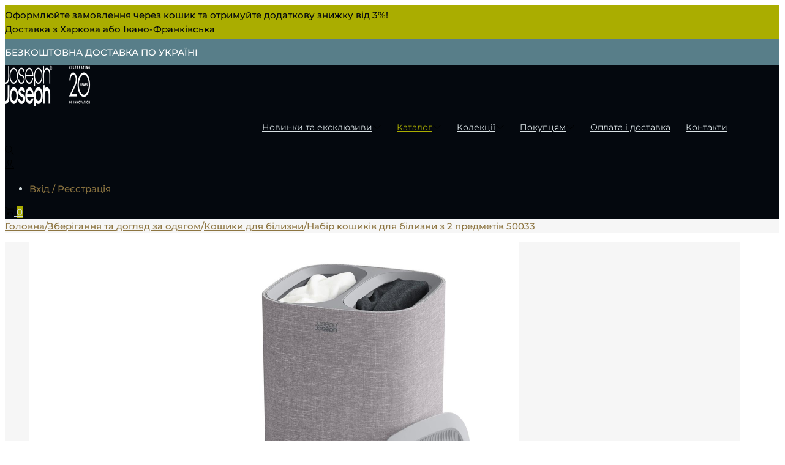

--- FILE ---
content_type: text/css
request_url: https://josephjoseph.com.ua/wp-content/uploads/elementor/css/post-28588.css?ver=1767660083
body_size: 1035
content:
.elementor-28588 .elementor-element.elementor-element-b0747dd{--display:flex;--flex-direction:column;--container-widget-width:100%;--container-widget-height:initial;--container-widget-flex-grow:0;--container-widget-align-self:initial;--flex-wrap-mobile:wrap;--gap:10px 10px;--row-gap:10px;--column-gap:10px;--margin-top:0px;--margin-bottom:0px;--margin-left:0px;--margin-right:0px;--padding-top:0px;--padding-bottom:0px;--padding-left:0px;--padding-right:0px;}.elementor-28588 .elementor-element.elementor-element-18584c69 .elementor-icon-list-icon i{color:var( --e-global-color-0feb3fe );transition:color 0.3s;}.elementor-28588 .elementor-element.elementor-element-18584c69 .elementor-icon-list-icon svg{fill:var( --e-global-color-0feb3fe );transition:fill 0.3s;}.elementor-28588 .elementor-element.elementor-element-18584c69{--e-icon-list-icon-size:21px;--icon-vertical-align:flex-start;--icon-vertical-offset:4px;}.elementor-28588 .elementor-element.elementor-element-18584c69 .elementor-icon-list-text{transition:color 0.3s;}.elementor-28588 .elementor-element.elementor-element-452c9e73{width:100%;max-width:100%;padding:20px 20px 20px 20px;border-style:solid;border-width:0px 0px 0px 3px;border-color:var( --e-global-color-accent );line-height:1.3em;}

--- FILE ---
content_type: text/css
request_url: https://josephjoseph.com.ua/wp-content/uploads/elementor/css/post-28648.css?ver=1767659868
body_size: 5710
content:
.elementor-28648 .elementor-element.elementor-element-31a5a17d{--display:flex;--flex-direction:column;--container-widget-width:100%;--container-widget-height:initial;--container-widget-flex-grow:0;--container-widget-align-self:initial;--flex-wrap-mobile:wrap;--margin-top:20px;--margin-bottom:0px;--margin-left:0px;--margin-right:0px;}.elementor-28648 .elementor-element.elementor-element-ddec09b .elementor-icon-box-wrapper{align-items:center;}.elementor-28648 .elementor-element.elementor-element-ddec09b{--icon-box-icon-margin:5px;}.elementor-28648 .elementor-element.elementor-element-ddec09b.elementor-view-stacked .elementor-icon{background-color:var( --e-global-color-02eb2eb );}.elementor-28648 .elementor-element.elementor-element-ddec09b.elementor-view-framed .elementor-icon, .elementor-28648 .elementor-element.elementor-element-ddec09b.elementor-view-default .elementor-icon{fill:var( --e-global-color-02eb2eb );color:var( --e-global-color-02eb2eb );border-color:var( --e-global-color-02eb2eb );}.elementor-28648 .elementor-element.elementor-element-ddec09b .elementor-icon{font-size:15px;padding:7px;}.elementor-28648 .elementor-element.elementor-element-ddec09b .elementor-icon-box-title, .elementor-28648 .elementor-element.elementor-element-ddec09b .elementor-icon-box-title a{font-size:1.2em;font-weight:500;line-height:1.1em;}.elementor-28648 .elementor-element.elementor-element-ab3adf8 .elementor-icon-box-wrapper{align-items:center;}.elementor-28648 .elementor-element.elementor-element-ab3adf8{--icon-box-icon-margin:5px;}.elementor-28648 .elementor-element.elementor-element-ab3adf8.elementor-view-stacked .elementor-icon{background-color:var( --e-global-color-02eb2eb );}.elementor-28648 .elementor-element.elementor-element-ab3adf8.elementor-view-framed .elementor-icon, .elementor-28648 .elementor-element.elementor-element-ab3adf8.elementor-view-default .elementor-icon{fill:var( --e-global-color-02eb2eb );color:var( --e-global-color-02eb2eb );border-color:var( --e-global-color-02eb2eb );}.elementor-28648 .elementor-element.elementor-element-ab3adf8 .elementor-icon{font-size:15px;padding:7px;}.elementor-28648 .elementor-element.elementor-element-ab3adf8 .elementor-icon-box-title, .elementor-28648 .elementor-element.elementor-element-ab3adf8 .elementor-icon-box-title a{font-size:1em;font-weight:600;line-height:1.1em;}.elementor-28648 .elementor-element.elementor-element-ab3adf8:has(:hover) .elementor-icon-box-title,
					 .elementor-28648 .elementor-element.elementor-element-ab3adf8:has(:focus) .elementor-icon-box-title{color:var( --e-global-color-9848749 );}.elementor-28648 .elementor-element.elementor-element-b58920d .elementor-icon-box-wrapper{align-items:start;}.elementor-28648 .elementor-element.elementor-element-b58920d{--icon-box-icon-margin:5px;}.elementor-28648 .elementor-element.elementor-element-b58920d.elementor-view-stacked .elementor-icon{background-color:var( --e-global-color-02eb2eb );}.elementor-28648 .elementor-element.elementor-element-b58920d.elementor-view-framed .elementor-icon, .elementor-28648 .elementor-element.elementor-element-b58920d.elementor-view-default .elementor-icon{fill:var( --e-global-color-02eb2eb );color:var( --e-global-color-02eb2eb );border-color:var( --e-global-color-02eb2eb );}.elementor-28648 .elementor-element.elementor-element-b58920d .elementor-icon{font-size:15px;padding:7px;}.elementor-28648 .elementor-element.elementor-element-b58920d .elementor-icon-box-title, .elementor-28648 .elementor-element.elementor-element-b58920d .elementor-icon-box-title a{font-size:1em;font-weight:500;line-height:1.1em;}.elementor-28648 .elementor-element.elementor-element-a3f4812 .elementor-icon-box-wrapper{align-items:start;}.elementor-28648 .elementor-element.elementor-element-a3f4812{--icon-box-icon-margin:5px;}.elementor-28648 .elementor-element.elementor-element-a3f4812.elementor-view-stacked .elementor-icon{background-color:var( --e-global-color-accent );fill:var( --e-global-color-e87ab0d );color:var( --e-global-color-e87ab0d );}.elementor-28648 .elementor-element.elementor-element-a3f4812.elementor-view-framed .elementor-icon, .elementor-28648 .elementor-element.elementor-element-a3f4812.elementor-view-default .elementor-icon{fill:var( --e-global-color-accent );color:var( --e-global-color-accent );border-color:var( --e-global-color-accent );}.elementor-28648 .elementor-element.elementor-element-a3f4812.elementor-view-framed .elementor-icon{background-color:var( --e-global-color-e87ab0d );}.elementor-28648 .elementor-element.elementor-element-a3f4812 .elementor-icon{font-size:15px;padding:7px;}.elementor-28648 .elementor-element.elementor-element-a3f4812 .elementor-icon-box-title, .elementor-28648 .elementor-element.elementor-element-a3f4812 .elementor-icon-box-title a{font-size:1em;font-weight:600;line-height:1.1em;}.elementor-28648 .elementor-element.elementor-element-a3f4812 .elementor-icon-box-description{font-size:0.8em;}.elementor-28648 .elementor-element.elementor-element-7315335f{--grid-template-columns:repeat(5, auto);text-align:left;--icon-size:20px;--grid-column-gap:5px;--grid-row-gap:5px;}@media(max-width:767px){.elementor-28648 .elementor-element.elementor-element-ddec09b .elementor-icon-box-title, .elementor-28648 .elementor-element.elementor-element-ddec09b .elementor-icon-box-title a{font-size:1.3em;}.elementor-28648 .elementor-element.elementor-element-ab3adf8 .elementor-icon-box-title, .elementor-28648 .elementor-element.elementor-element-ab3adf8 .elementor-icon-box-title a{font-size:1.1em;}.elementor-28648 .elementor-element.elementor-element-b58920d .elementor-icon-box-title, .elementor-28648 .elementor-element.elementor-element-b58920d .elementor-icon-box-title a{font-size:1.3em;}.elementor-28648 .elementor-element.elementor-element-a3f4812 .elementor-icon-box-title, .elementor-28648 .elementor-element.elementor-element-a3f4812 .elementor-icon-box-title a{font-size:1.3em;}}

--- FILE ---
content_type: text/css
request_url: https://josephjoseph.com.ua/wp-content/uploads/elementor/css/post-28655.css?ver=1767660084
body_size: 997
content:
.elementor-28655 .elementor-element.elementor-element-7278e764{--display:flex;--margin-top:10px;--margin-bottom:10px;--margin-left:10px;--margin-right:10px;}.elementor-28655 .elementor-element.elementor-element-585f027e > .elementor-widget-container{background-color:#D9E1E429;padding:20px 20px 20px 20px;border-style:dotted;border-width:1px 1px 1px 1px;border-color:var( --e-global-color-02eb2eb );}.elementor-28655 .elementor-element.elementor-element-585f027e form.glsr-form .glsr-field-rating{--glsr-form-star:2em;}.elementor-28655 .elementor-element.elementor-element-585f027e .glsr[data-theme] .glsr-field-rating [data-stars]{font-size:initial;}.elementor-28655 .elementor-element.elementor-element-585f027e .glsr[data-theme] .glsr-field-rating [data-stars] > span{font-size:initial;height:var(--glsr-form-star);width:var(--glsr-form-star);}.elementor-28655 .elementor-element.elementor-element-585f027e form.glsr-form .glsr-field-rating span[data-rating]{column-gap:2px;}.elementor-28655 .elementor-element.elementor-element-585f027e .glsr-review-form{--glsr-gap-md:1em;}.elementor-28655 .elementor-element.elementor-element-585f027e .elementor-form .elementor-form-fields-wrapper .glsr-field{margin-bottom:1em;}

--- FILE ---
content_type: text/css
request_url: https://josephjoseph.com.ua/wp-content/uploads/elementor/css/post-14035.css?ver=1767659104
body_size: 2443
content:
.elementor-kit-14035{--e-global-color-primary:#D9E1E4;--e-global-color-secondary:#54595F;--e-global-color-text:#7A7A7A;--e-global-color-accent:#AD008E;--e-global-color-34e4a69:#04080E6B;--e-global-color-02eb2eb:#2A4360;--e-global-color-4fab161:#0088CC;--e-global-color-23fbd48:#43D854;--e-global-color-f9a7b68:#8F5DB7;--e-global-color-9848749:#587E89;--e-global-color-0feb3fe:#AAAD00;--e-global-color-e87ab0d:#FFFFFF;--e-global-color-d866355:#8D7541;--e-global-color-78437bb:#04080E;--e-global-color-de1f8fa:#CED7D924;--e-global-color-6f64b9b:#56676D;--e-global-color-4f7b025:#CED7D94A;--e-global-color-8b7f2dd:#8D7541;--e-global-color-348d2b5:#F12B4B;--e-global-color-a06c263:#B3C62C;--e-global-color-dc4360d:#BF2640;--e-global-color-23a0e0d:#FF0000;--e-global-color-1fdaf64:#C53A49;--e-global-color-0334ec3:#1B6FC3;--e-global-color-a65fd4a:#F6EED6;--e-global-color-7844ab3:#0D4D69;--e-global-color-dd89deb:#3C7175;--e-global-color-17005f1:#F7D926;--e-global-color-0612cf4:#B3C62C;--e-global-color-bc2c0ae:#BF2640;--e-global-color-ebc8da1:#98111F;--e-global-typography-primary-font-family:"Montserrat";--e-global-typography-primary-font-weight:600;--e-global-typography-secondary-font-family:"Montserrat";--e-global-typography-secondary-font-weight:400;--e-global-typography-text-font-family:"Montserrat";--e-global-typography-text-font-weight:400;--e-global-typography-accent-font-family:"Montserrat";--e-global-typography-accent-font-weight:500;color:var( --e-global-color-02eb2eb );}.elementor-kit-14035 h2{color:var( --e-global-color-02eb2eb );}.elementor-kit-14035 h3{color:#2A4360;}.elementor-kit-14035 h4{color:#2A4360;}.elementor-kit-14035 h5{color:#2A4360;}.elementor-kit-14035 h6{color:#2A4360;}.elementor-kit-14035 button,.elementor-kit-14035 input[type="button"],.elementor-kit-14035 input[type="submit"],.elementor-kit-14035 .elementor-button{border-radius:30px 30px 30px 30px;padding:10px 30px 10px 30px;}.elementor-section.elementor-section-boxed > .elementor-container{max-width:1200px;}.e-con{--container-max-width:1200px;--container-default-padding-top:0px;--container-default-padding-right:0px;--container-default-padding-bottom:0px;--container-default-padding-left:0px;}.elementor-widget:not(:last-child){--kit-widget-spacing:20px;}.elementor-element{--widgets-spacing:20px 20px;--widgets-spacing-row:20px;--widgets-spacing-column:20px;}{}h1{display:var(--page-title-display);}@media(max-width:992px){.elementor-section.elementor-section-boxed > .elementor-container{max-width:1024px;}.e-con{--container-max-width:1024px;}}@media(max-width:767px){.elementor-section.elementor-section-boxed > .elementor-container{max-width:767px;}.e-con{--container-max-width:767px;}}